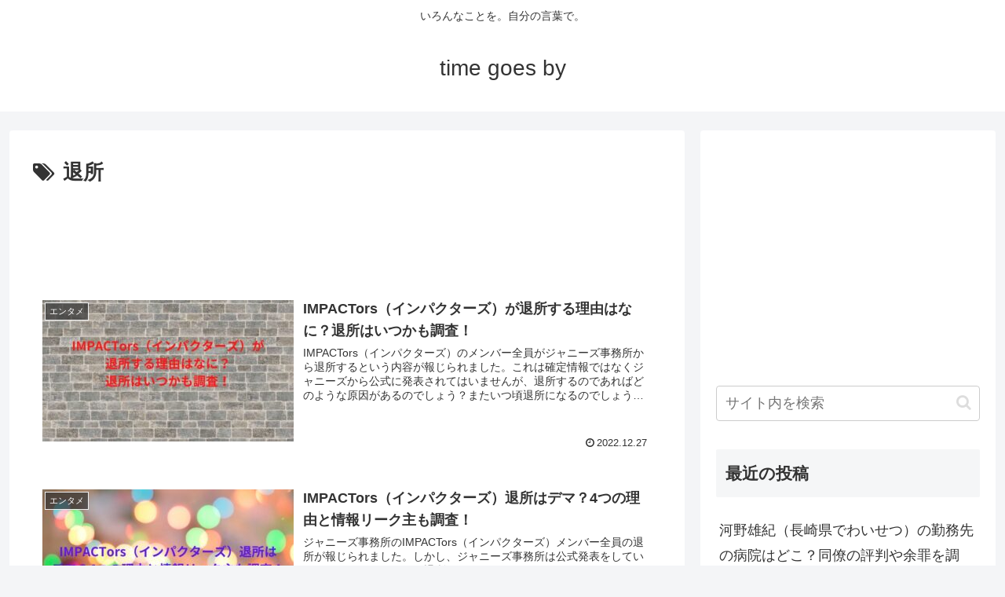

--- FILE ---
content_type: text/html; charset=utf-8
request_url: https://www.google.com/recaptcha/api2/aframe
body_size: 246
content:
<!DOCTYPE HTML><html><head><meta http-equiv="content-type" content="text/html; charset=UTF-8"></head><body><script nonce="bVf55bwqTcI2-c-0umladg">/** Anti-fraud and anti-abuse applications only. See google.com/recaptcha */ try{var clients={'sodar':'https://pagead2.googlesyndication.com/pagead/sodar?'};window.addEventListener("message",function(a){try{if(a.source===window.parent){var b=JSON.parse(a.data);var c=clients[b['id']];if(c){var d=document.createElement('img');d.src=c+b['params']+'&rc='+(localStorage.getItem("rc::a")?sessionStorage.getItem("rc::b"):"");window.document.body.appendChild(d);sessionStorage.setItem("rc::e",parseInt(sessionStorage.getItem("rc::e")||0)+1);localStorage.setItem("rc::h",'1768841732481');}}}catch(b){}});window.parent.postMessage("_grecaptcha_ready", "*");}catch(b){}</script></body></html>